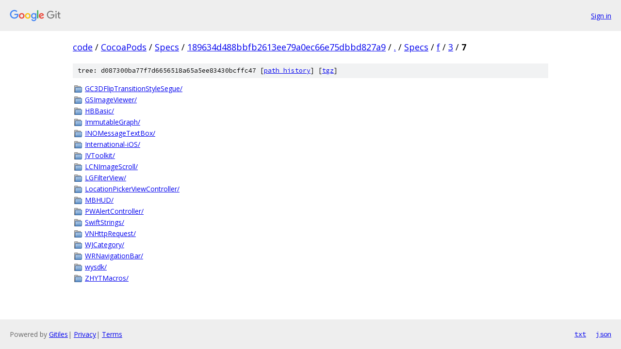

--- FILE ---
content_type: text/html; charset=utf-8
request_url: https://code.googlesource.com/CocoaPods/Specs/+/189634d488bbfb2613ee79a0ec66e75dbbd827a9/Specs/f/3/7?autodive=0%2F%2F%2F%2F%2F%2F%2F%2F/
body_size: 1124
content:
<!DOCTYPE html><html lang="en"><head><meta charset="utf-8"><meta name="viewport" content="width=device-width, initial-scale=1"><title>Specs/f/3/7 - CocoaPods/Specs - Git at Google</title><link rel="stylesheet" type="text/css" href="/+static/base.css"><!-- default customHeadTagPart --></head><body class="Site"><header class="Site-header"><div class="Header"><a class="Header-image" href="/"><img src="//www.gstatic.com/images/branding/lockups/2x/lockup_git_color_108x24dp.png" width="108" height="24" alt="Google Git"></a><div class="Header-menu"> <a class="Header-menuItem" href="https://accounts.google.com/AccountChooser?faa=1&amp;continue=https://code.googlesource.com/login/CocoaPods/Specs/%2B/189634d488bbfb2613ee79a0ec66e75dbbd827a9/Specs/f/3/7?autodive%3D0%252F%252F%252F%252F%252F%252F%252F%252F%252F">Sign in</a> </div></div></header><div class="Site-content"><div class="Container "><div class="Breadcrumbs"><a class="Breadcrumbs-crumb" href="/?format=HTML">code</a> / <a class="Breadcrumbs-crumb" href="/CocoaPods/">CocoaPods</a> / <a class="Breadcrumbs-crumb" href="/CocoaPods/Specs/">Specs</a> / <a class="Breadcrumbs-crumb" href="/CocoaPods/Specs/+/189634d488bbfb2613ee79a0ec66e75dbbd827a9">189634d488bbfb2613ee79a0ec66e75dbbd827a9</a> / <a class="Breadcrumbs-crumb" href="/CocoaPods/Specs/+/189634d488bbfb2613ee79a0ec66e75dbbd827a9/?autodive=0%2F%2F%2F%2F%2F%2F%2F%2F%2F">.</a> / <a class="Breadcrumbs-crumb" href="/CocoaPods/Specs/+/189634d488bbfb2613ee79a0ec66e75dbbd827a9/Specs?autodive=0%2F%2F%2F%2F%2F%2F%2F%2F%2F">Specs</a> / <a class="Breadcrumbs-crumb" href="/CocoaPods/Specs/+/189634d488bbfb2613ee79a0ec66e75dbbd827a9/Specs/f?autodive=0%2F%2F%2F%2F%2F%2F%2F%2F%2F">f</a> / <a class="Breadcrumbs-crumb" href="/CocoaPods/Specs/+/189634d488bbfb2613ee79a0ec66e75dbbd827a9/Specs/f/3?autodive=0%2F%2F%2F%2F%2F%2F%2F%2F%2F">3</a> / <span class="Breadcrumbs-crumb">7</span></div><div class="TreeDetail"><div class="u-sha1 u-monospace TreeDetail-sha1">tree: d087300ba77f7d6656518a65a5ee83430bcffc47 [<a href="/CocoaPods/Specs/+log/189634d488bbfb2613ee79a0ec66e75dbbd827a9/Specs/f/3/7">path history</a>] <span>[<a href="/CocoaPods/Specs/+archive/189634d488bbfb2613ee79a0ec66e75dbbd827a9/Specs/f/3/7.tar.gz">tgz</a>]</span></div><ol class="FileList"><li class="FileList-item FileList-item--gitTree" title="Tree - GC3DFlipTransitionStyleSegue/"><a class="FileList-itemLink" href="/CocoaPods/Specs/+/189634d488bbfb2613ee79a0ec66e75dbbd827a9/Specs/f/3/7/GC3DFlipTransitionStyleSegue?autodive=0%2F%2F%2F%2F%2F%2F%2F%2F%2F/">GC3DFlipTransitionStyleSegue/</a></li><li class="FileList-item FileList-item--gitTree" title="Tree - GSImageViewer/"><a class="FileList-itemLink" href="/CocoaPods/Specs/+/189634d488bbfb2613ee79a0ec66e75dbbd827a9/Specs/f/3/7/GSImageViewer?autodive=0%2F%2F%2F%2F%2F%2F%2F%2F%2F/">GSImageViewer/</a></li><li class="FileList-item FileList-item--gitTree" title="Tree - HBBasic/"><a class="FileList-itemLink" href="/CocoaPods/Specs/+/189634d488bbfb2613ee79a0ec66e75dbbd827a9/Specs/f/3/7/HBBasic?autodive=0%2F%2F%2F%2F%2F%2F%2F%2F%2F/">HBBasic/</a></li><li class="FileList-item FileList-item--gitTree" title="Tree - ImmutableGraph/"><a class="FileList-itemLink" href="/CocoaPods/Specs/+/189634d488bbfb2613ee79a0ec66e75dbbd827a9/Specs/f/3/7/ImmutableGraph?autodive=0%2F%2F%2F%2F%2F%2F%2F%2F%2F/">ImmutableGraph/</a></li><li class="FileList-item FileList-item--gitTree" title="Tree - INOMessageTextBox/"><a class="FileList-itemLink" href="/CocoaPods/Specs/+/189634d488bbfb2613ee79a0ec66e75dbbd827a9/Specs/f/3/7/INOMessageTextBox?autodive=0%2F%2F%2F%2F%2F%2F%2F%2F%2F/">INOMessageTextBox/</a></li><li class="FileList-item FileList-item--gitTree" title="Tree - International-iOS/"><a class="FileList-itemLink" href="/CocoaPods/Specs/+/189634d488bbfb2613ee79a0ec66e75dbbd827a9/Specs/f/3/7/International-iOS?autodive=0%2F%2F%2F%2F%2F%2F%2F%2F%2F/">International-iOS/</a></li><li class="FileList-item FileList-item--gitTree" title="Tree - JVToolkit/"><a class="FileList-itemLink" href="/CocoaPods/Specs/+/189634d488bbfb2613ee79a0ec66e75dbbd827a9/Specs/f/3/7/JVToolkit?autodive=0%2F%2F%2F%2F%2F%2F%2F%2F%2F/">JVToolkit/</a></li><li class="FileList-item FileList-item--gitTree" title="Tree - LCNImageScroll/"><a class="FileList-itemLink" href="/CocoaPods/Specs/+/189634d488bbfb2613ee79a0ec66e75dbbd827a9/Specs/f/3/7/LCNImageScroll?autodive=0%2F%2F%2F%2F%2F%2F%2F%2F%2F/">LCNImageScroll/</a></li><li class="FileList-item FileList-item--gitTree" title="Tree - LGFilterView/"><a class="FileList-itemLink" href="/CocoaPods/Specs/+/189634d488bbfb2613ee79a0ec66e75dbbd827a9/Specs/f/3/7/LGFilterView?autodive=0%2F%2F%2F%2F%2F%2F%2F%2F%2F/">LGFilterView/</a></li><li class="FileList-item FileList-item--gitTree" title="Tree - LocationPickerViewController/"><a class="FileList-itemLink" href="/CocoaPods/Specs/+/189634d488bbfb2613ee79a0ec66e75dbbd827a9/Specs/f/3/7/LocationPickerViewController?autodive=0%2F%2F%2F%2F%2F%2F%2F%2F%2F/">LocationPickerViewController/</a></li><li class="FileList-item FileList-item--gitTree" title="Tree - MBHUD/"><a class="FileList-itemLink" href="/CocoaPods/Specs/+/189634d488bbfb2613ee79a0ec66e75dbbd827a9/Specs/f/3/7/MBHUD?autodive=0%2F%2F%2F%2F%2F%2F%2F%2F%2F/">MBHUD/</a></li><li class="FileList-item FileList-item--gitTree" title="Tree - PWAlertController/"><a class="FileList-itemLink" href="/CocoaPods/Specs/+/189634d488bbfb2613ee79a0ec66e75dbbd827a9/Specs/f/3/7/PWAlertController?autodive=0%2F%2F%2F%2F%2F%2F%2F%2F%2F/">PWAlertController/</a></li><li class="FileList-item FileList-item--gitTree" title="Tree - SwiftStrings/"><a class="FileList-itemLink" href="/CocoaPods/Specs/+/189634d488bbfb2613ee79a0ec66e75dbbd827a9/Specs/f/3/7/SwiftStrings?autodive=0%2F%2F%2F%2F%2F%2F%2F%2F%2F/">SwiftStrings/</a></li><li class="FileList-item FileList-item--gitTree" title="Tree - VNHttpRequest/"><a class="FileList-itemLink" href="/CocoaPods/Specs/+/189634d488bbfb2613ee79a0ec66e75dbbd827a9/Specs/f/3/7/VNHttpRequest?autodive=0%2F%2F%2F%2F%2F%2F%2F%2F%2F/">VNHttpRequest/</a></li><li class="FileList-item FileList-item--gitTree" title="Tree - WJCategory/"><a class="FileList-itemLink" href="/CocoaPods/Specs/+/189634d488bbfb2613ee79a0ec66e75dbbd827a9/Specs/f/3/7/WJCategory?autodive=0%2F%2F%2F%2F%2F%2F%2F%2F%2F/">WJCategory/</a></li><li class="FileList-item FileList-item--gitTree" title="Tree - WRNavigationBar/"><a class="FileList-itemLink" href="/CocoaPods/Specs/+/189634d488bbfb2613ee79a0ec66e75dbbd827a9/Specs/f/3/7/WRNavigationBar?autodive=0%2F%2F%2F%2F%2F%2F%2F%2F%2F/">WRNavigationBar/</a></li><li class="FileList-item FileList-item--gitTree" title="Tree - wysdk/"><a class="FileList-itemLink" href="/CocoaPods/Specs/+/189634d488bbfb2613ee79a0ec66e75dbbd827a9/Specs/f/3/7/wysdk?autodive=0%2F%2F%2F%2F%2F%2F%2F%2F%2F/">wysdk/</a></li><li class="FileList-item FileList-item--gitTree" title="Tree - ZHYTMacros/"><a class="FileList-itemLink" href="/CocoaPods/Specs/+/189634d488bbfb2613ee79a0ec66e75dbbd827a9/Specs/f/3/7/ZHYTMacros?autodive=0%2F%2F%2F%2F%2F%2F%2F%2F%2F/">ZHYTMacros/</a></li></ol></div></div> <!-- Container --></div> <!-- Site-content --><footer class="Site-footer"><div class="Footer"><span class="Footer-poweredBy">Powered by <a href="https://gerrit.googlesource.com/gitiles/">Gitiles</a>| <a href="https://policies.google.com/privacy">Privacy</a>| <a href="https://policies.google.com/terms">Terms</a></span><span class="Footer-formats"><a class="u-monospace Footer-formatsItem" href="?format=TEXT">txt</a> <a class="u-monospace Footer-formatsItem" href="?format=JSON">json</a></span></div></footer></body></html>